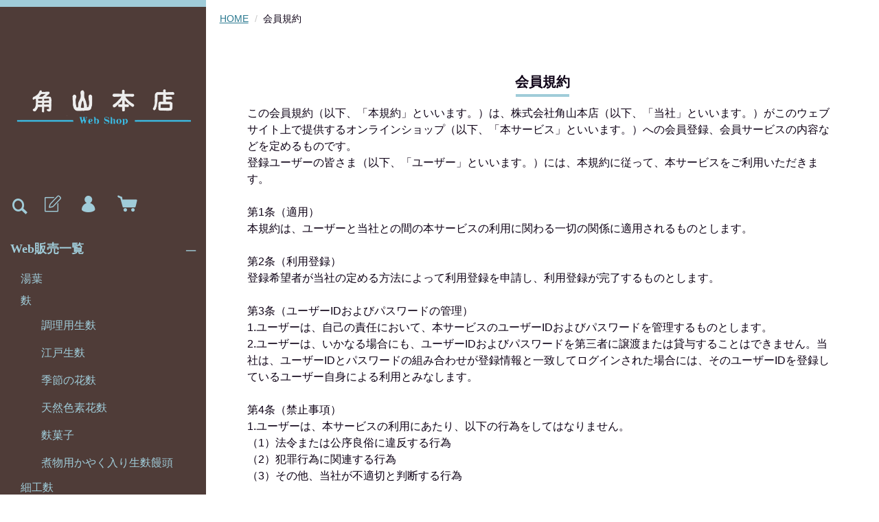

--- FILE ---
content_type: text/html;charset=UTF-8
request_url: https://www.kakuyama.net/membership
body_size: 5929
content:
<!DOCTYPE html>
<html lang="ja">
  <head>
    <meta charset="utf-8">
    <meta http-equiv="X-UA-Compatible" content="IE=edge">
    <meta name="viewport" content="width=device-width">
    <meta name="format-detection" content="telephone=no">
    <title>生麩・湯葉　角山本店</title>
    <meta property="og:site_name" content="生麩・湯葉　角山本店">
            <link href="https://www.kakuyama.net/getCss/7" rel="stylesheet" type="text/css">
    <!--[if lt IE 10]>
    <style type="text/css">label:after {display:none;}</style>
    <![endif]-->
    <!-- Global site tag (gtag.js) - Google Analytics -->
<script async src="https://www.googletagmanager.com/gtag/js?id=G-73P9SNLVZ4"></script>
<script>
  window.dataLayer = window.dataLayer || [];
  function gtag(){dataLayer.push(arguments);}
  gtag('js', new Date());

  gtag('config', 'G-73P9SNLVZ4', {
   'linker': {
    'domains': ['kakuyama.net', 'raku-uru.jp'],
    'decorate_forms': true
   }
 });
</script>
<meta name="referrer" content="no-referrer-when-downgrade">
        <link rel="canonical" href="https://kakuyama.net/membership">          </head>
  <body>
    <div id="wrapper">
      <header id="header">
        <div class="header-in">
          <div class="h_left">
                      <h1 class="site-name site-name-text"><a href="/"><img src="https://image.raku-uru.jp/01/25197/451/logo-0001+%E3%81%AE%E3%82%B3%E3%83%94%E3%83%BC_1693020549488.gif"></a></h1>
                    </div><!--//h_left-->
          <div class="h_right cl">
            <ul class="header-menu pc">
                              <li class="entry"><a href="https://cart.raku-uru.jp/member/regist/input/611185d3e04d22929f0d0b1fbaf37b0d" class="entry" title="会員登録"><i class="icon-icon_member3"></i></a></li>
                                                            <li class="mypage"><a href="https://cart.raku-uru.jp/mypage/login/611185d3e04d22929f0d0b1fbaf37b0d" class="mypage" title="マイページ"><i class="icon-icon_mypage4"></i></a></li>
                            <li class="cart"><a href="https://cart.raku-uru.jp/cart/611185d3e04d22929f0d0b1fbaf37b0d" class="cart" title="カート"><b><i class="icon-icon_cart2 "></i></b></a></li>
            </ul>
            <div class="menubtn"><a href="#" id="jq-open-btn" title="メニュー表示"></a></div>
            <div class="searchbtn"><i class="icon-icon_search3" title="検索"></i></div>
          </div><!--//h_right-->
        </div><!--//header-in-->
        <div class="search-area cl">
          <form action="/search" method="post" id="cmsCommonForm" class="searchform3">
            <input type="text" name="searchWord" value="" placeholder="キーワード検索" class="sbox3">
            <button class="sbtn3" type="submit"></button>
          </form>
        </div><!--//search-area-->
        <nav id="global-nav">
          <ul class="header-menu sp">
                      <li class="entry"><a href="https://cart.raku-uru.jp/member/regist/input/611185d3e04d22929f0d0b1fbaf37b0d" class="entry" title="会員登録"><i class="icon-icon_member3"></i>会員登録</a></li>
                                          <li class="mypage"><a href="https://cart.raku-uru.jp/mypage/login/611185d3e04d22929f0d0b1fbaf37b0d" class="mypage" title="マイページ"><i class="icon-icon_mypage4 "></i>マイページ</a></li>
                      <li class="cart"><a href="https://cart.raku-uru.jp/cart/611185d3e04d22929f0d0b1fbaf37b0d" class="cart" title="カート"><b><i class="icon-icon_cart2 "></i></b>カート</a></li>
          </ul>
          <ul class="cat-menu">
          <!--カテゴリ▼-->

                                                          <li class="cat-dropdown"><b>Web販売一覧</b>
              <ul class="menu-open">
                               <li><a href="/item-list?categoryId=89379">湯葉</a>
                                </li>
                                <li><a href="/item-list?categoryId=89380">麩</a>
                                  <ul>
                                           <li><a href="/item-list?categoryId=89391">調理用生麩</a></li>
                                            <li><a href="/item-list?categoryId=89392">江戸生麩</a></li>
                                            <li><a href="/item-list?categoryId=89393">季節の花麩</a></li>
                                            <li><a href="/item-list?categoryId=89944">天然色素花麩</a></li>
                                            <li><a href="/item-list?categoryId=89397">麩菓子</a></li>
                                                <li><a href="/item-list?categoryId=89398">煮物用かやく入り生麩饅頭</a></li>
                                       </ul>
                                </li>
                                <li><a href="/item-list?categoryId=89383">細工麩</a>
                                  <ul>
                                                 <li><a href="/item-list?categoryId=89387">冬</a></li>
                                              <li><a href="/item-list?categoryId=89389">手まり</a></li>
                                       </ul>
                                </li>
                                <li><a href="/item-list?categoryId=89399">贈答用</a>
                                </li>
                             </ul><!--//menu-open-->
            </li><!--//cat-dropdown-->
            <li id="menu-name"><a href="https://kakuyama.raku-uru.jp/fr/3">当店の歴史</a></li>
  　　　　　<li id="menu-name"><a href="https://kakuyama.raku-uru.jp/fr/2">店舗一覧</a></li>
  　　　　　<li id="menu-name"><a href="https://kakuyama.raku-uru.jp/fr/12">発送について</a></li>
　　　　　　<li id="menu-name"><a href="https://kakuyama.raku-uru.jp/fr/66">業務販売について</a></li>
　　　　　　<!-- <li id="menu-name"><a href="https://kakuyama.raku-uru.jp/fr/18">年末年始について</a></li> --!>
  　　　　　<li id="menu-name"><a href="https://kakuyama.raku-uru.jp/fr/5">料理法</a></li>
            <li class="cat-dropdown"><b>店頭販売一覧</b>
                        <ul class="menu-open">
                           <li><div style="font-size: 16px;">湯葉</div>
                            <ul>
                            <li><a href="https://kakuyama.raku-uru.jp/fr/44">生湯葉一覧</a></li>
                            <li><a href="https://kakuyama.raku-uru.jp/fr/45">湯葉加工品</a></li>
                            <li><a href="https://kakuyama.raku-uru.jp/fr/46">乾燥湯葉</a></li>
                            <li><a href="https://kakuyama.raku-uru.jp/fr/60">その他</a></li>
                            </ul>
                            </li>
                            <li><div style="font-size: 16px;">麩</div>
                              <ul>
                               <li><a href="https://kakuyama.raku-uru.jp/fr/43">生麩一覧</a></li>
                                <li><a href="https://kakuyama.raku-uru.jp/fr/47">季節の花麩</a></li>
                                <li><a href="https://kakuyama.raku-uru.jp/fr/48">季節の花麩　天然色素</a></li>
                                <li><a href="https://kakuyama.raku-uru.jp/fr/49">江戸生麩</a></li>
                                <li><a href="https://kakuyama.raku-uru.jp/fr/59">細工麩_手まり</a></li>
                                <li><a href="https://kakuyama.raku-uru.jp/fr/50">細工麩_春</a></li>
                                <li><a href="https://kakuyama.raku-uru.jp/fr/51">細工麩_夏</a></li>
                                <li><a href="https://kakuyama.raku-uru.jp/fr/52">細工麩_秋</a></li>
                                <li><a href="https://kakuyama.raku-uru.jp/fr/53">細工麩_冬</a></li>
                                <li><a href="https://kakuyama.raku-uru.jp/fr/54">細工麩_正月</a></li>
                                <li><a href="https://kakuyama.raku-uru.jp/fr/55">すだれ・のし</a></li>
                                <li><a href="https://kakuyama.raku-uru.jp/fr/56">麩そば</a></li>
                                <li><a href="https://kakuyama.raku-uru.jp/fr/57">麩菓子</a></li>
                                <li><a href="https://kakuyama.raku-uru.jp/fr/58">乾燥麩</a></li>
                                <li><a href="https://kakuyama.raku-uru.jp/fr/61">その他</a></li>
                              </ul>
                            </li>
                        </ul><!--//menu-open-->
                      </li>
                    <!--カテゴリ▲-->
          <!--キャンペーン▼-->
                                      <!--キャンペーン▲-->
          </ul><!--//cat-menu-->
          <ul class="sns">
            <li><a href="http://twitter.com/share?url=https://www.kakuyama.net&text=生麩・湯葉　角山本店" target="_blank"><i class="icon-tw"></i></a></li>
            <li><a href="http://www.facebook.com/share.php?u=https://www.kakuyama.net" onclick="window.open(this.href, 'FBwindow', 'width=650, height=450, menubar=no, toolbar=no, scrollbars=yes'); return false;"><i class="icon-facebook"></i></a></li>
          </ul>
        </nav><!--//g-nav-->
      </header><!--//header-->
      <div id="container">
              <!--パンくず▼-->
        <div class="breadcrumbs">
          <div class="inner">
            <ol>
                           <li><a href="/" itemprop="url">HOME</a></li>
                            <li><strong>会員規約</strong></li>
                         </ol>
          </div>
        </div>
        <!--パンくず▲-->
              <div class="main">
  <div class="main-article">
    <div class="ttl">
      <h2>会員規約</h2>
    </div>
    <div class="membership-agreement">
      この会員規約（以下、「本規約」といいます。）は、株式会社角山本店（以下、「当社」といいます。）がこのウェブサイト上で提供するオンラインショップ（以下、「本サービス」といいます。）への会員登録、会員サービスの内容などを定めるものです。<br>登録ユーザーの皆さま（以下、「ユーザー」といいます。）には、本規約に従って、本サービスをご利用いただきます。<br><br>第1条（適用）<br> 本規約は、ユーザーと当社との間の本サービスの利用に関わる一切の関係に適用されるものとします。 <br> <br>第2条（利用登録） <br>登録希望者が当社の定める方法によって利用登録を申請し、利用登録が完了するものとします。<br><br>第3条（ユーザーIDおよびパスワードの管理）<br>1.ユーザーは、自己の責任において、本サービスのユーザーIDおよびパスワードを管理するものとします。<br>2.ユーザーは、いかなる場合にも、ユーザーIDおよびパスワードを第三者に譲渡または貸与することはできません。当社は、ユーザーIDとパスワードの組み合わせが登録情報と一致してログインされた場合には、そのユーザーIDを登録しているユーザー自身による利用とみなします。 <br><br>第4条（禁止事項）<br>1.ユーザーは、本サービスの利用にあたり、以下の行為をしてはなりません。 <br>    （1）法令または公序良俗に違反する行為 <br>    （2）犯罪行為に関連する行為 <br>    （3）その他、当社が不適切と判断する行為 <br><br>第5条（本サービスの提供の停止等）<br>1.当社は、以下のいずれかの事由があると判断した場合、ユーザーに事前に通知することなく本サービスの全部または一部の提供を停止または中断することができるものとします。 <br>    （1）本サービスにかかるコンピュータシステムの保守点検または更新を行う場合 <br>    （2）その他、当社が本サービスの提供が困難と判断した場合<br>2.当社は、本サービスの提供の停止または中断により、ユーザーまたは第三者が被ったいかなる不利益または損害について、理由を問わず一切の責任を負わないものとします。<br><br>第6条（利用制限および登録抹消）<br>1.当社は、以下の場合には、事前の通知なく、ユーザーに対して、本サービスの全部もしくは一部の利用を制限し、またはユーザーとしての登録を抹消することができるものとします。 <br>    （1）本規約のいずれかの条項に違反した場合 <br>    （2）その他、当社が本サービスの利用を適当でないと判断した場合<br>2.当社は、本条に基づき当社が行った行為によりユーザーに生じた損害について、一切の責任を負いません。<br><br>第7条（免責事項）<br>1.当社の債務不履行責任は、当社の故意または重過失によらない場合には免責されるものとします。<br>2.当社は、何らかの理由によって責任を負う場合にも、通常生じうる損害の範囲内かつ代金額の範囲内においてのみ賠償の責任を負うものとします。<br>3.当社は、本サービスに関して、ユーザーと他のユーザーまたは第三者との間において生じた取引、連絡または紛争等について一切責任を負いません。 <br><br>第8条（サービス内容の変更等）<br>当社は、ユーザーに通知することなく、本サービスの内容を変更しまたは本サービスの提供を中止することができるものとし、これによってユーザーに生じた損害について一切の責任を負いません。 <br><br>第9条（利用規約の変更）<br>当社は、必要と判断した場合には、ユーザーに通知することなくいつでも本規約を変更することができるものとします。 <br><br>第10条（通知または連絡）<br>ユーザーと当社との間の通知または連絡は、当社の定める方法によって行うものとします。<br><br>第11条（権利義務の譲渡の禁止）<br>ユーザーは、当社の書面による事前の承諾なく、本規約に基づく権利もしくは義務を第三者に譲渡し、または担保に供することはできません。<br><br>第12条（利用登録の解除） <br>利用登録の解除（退会）は、ユーザーがお問合せフォームから退会の申請をおこない、当社による確認の上で利用登録の解除を完了するものとします。     </div>
  </div>
    <div class="main-article">
    <div class="ttl">
      <h3>ポイントについて</h3>
    </div>
    <table class="point-tbl normal-tbl">
      <tr class="point-given">
        <th>ポイント取得</th>
        <td>100円ごとに１ポイントを還元。</td>
      </tr>
      <tr class="point-use">
        <th>ポイント利用</th>
        <td>1ポイントを1円に換算。</td>
      </tr>
    </table>
  </div>
  </div>

        <div id="secondary">
          <div class="col-3block">
            <div class="secondary-block f-left">
              <div class="f-logo">
                <a href="/"><p class="logo-text">生麩・湯葉　角山本店</p></a>
              </div>
            </div><!--//secondary-block-->
            <div class="secondary-block f-center">
            <!--カレンダー▼-->
                          <div class="block-in">
                              <div class="schedule-area2">
                  <div class="months">2026年01月</div>
                  <div class="calendar-2">
                    <table>
                      <thead>
                        <tr>
                          <th class="sun">日</th>
                          <th class="mon">月</th>
                          <th class="tue">火</th>
                          <th class="wed">水</th>
                          <th class="thu">木</th>
                          <th class="fri">金</th>
                          <th class="sat">土</th>
                        </tr>
                      </thead>
                      <tbody>
                                              <tr>
                          <td class="">
                                                    </td>
                          <td class="">
                                                    </td>
                          <td class="">
                                                    </td>
                          <td class="">
                                                    </td>
                          <td class=" e1 ">
                                                      <i>1</i>
                                                    </td>
                          <td class=" e1 ">
                                                      <i>2</i>
                                                    </td>
                          <td class="sat  e1 ">
                                                      <i>3</i>
                                                    </td>
                        </tr>
                                              <tr>
                          <td class=" e1 ">
                                                      <i>4</i>
                                                    </td>
                          <td class=" e3 ">
                                                      <i>5</i>
                                                    </td>
                          <td class=" e3 ">
                                                      <i>6</i>
                                                    </td>
                          <td class=" e1 ">
                                                      <i>7</i>
                                                    </td>
                          <td class="">
                                                      <i>8</i>
                                                    </td>
                          <td class="">
                                                      <i>9</i>
                                                    </td>
                          <td class="sat ">
                                                      <i>10</i>
                                                    </td>
                        </tr>
                                              <tr>
                          <td class=" e1 ">
                                                      <i>11</i>
                                                    </td>
                          <td class=" e1 ">
                                                      <i>12</i>
                                                    </td>
                          <td class="">
                                                      <i>13</i>
                                                    </td>
                          <td class=" e1 ">
                                                      <i>14</i>
                                                    </td>
                          <td class="">
                                                      <i>15</i>
                                                    </td>
                          <td class="">
                                                      <i>16</i>
                                                    </td>
                          <td class="sat ">
                                                      <i>17</i>
                                                    </td>
                        </tr>
                                              <tr>
                          <td class=" e1 ">
                                                      <i>18</i>
                                                    </td>
                          <td class="">
                                                      <i>19</i>
                                                    </td>
                          <td class="">
                                                      <i>20</i>
                                                    </td>
                          <td class=" e1 ">
                                                      <i>21</i>
                                                    </td>
                          <td class="">
                                                      <i>22</i>
                                                    </td>
                          <td class="">
                                                      <i>23</i>
                                                    </td>
                          <td class="sat ">
                                                      <i>24</i>
                                                    </td>
                        </tr>
                                              <tr>
                          <td class=" e1 ">
                                                      <i>25</i>
                                                    </td>
                          <td class="">
                                                      <i>26</i>
                                                    </td>
                          <td class="">
                                                      <i>27</i>
                                                    </td>
                          <td class=" e1 ">
                                                      <i>28</i>
                                                    </td>
                          <td class="">
                                                      <i>29</i>
                                                    </td>
                          <td class="">
                                                      <i>30</i>
                                                    </td>
                          <td class="sat ">
                                                      <i>31</i>
                                                    </td>
                        </tr>
                                            </tbody>
                    </table>
                  </div><!--//calendar-2-->
                </div><!--//schedule-area-->
                              <div class="schedule-area2">
                  <div class="months">2026年02月</div>
                  <div class="calendar-2">
                    <table>
                      <thead>
                        <tr>
                          <th class="sun">日</th>
                          <th class="mon">月</th>
                          <th class="tue">火</th>
                          <th class="wed">水</th>
                          <th class="thu">木</th>
                          <th class="fri">金</th>
                          <th class="sat">土</th>
                        </tr>
                      </thead>
                      <tbody>
                                              <tr>
                          <td class=" e1 ">
                                                      <i>1</i>
                                                    </td>
                          <td class="">
                                                      <i>2</i>
                                                    </td>
                          <td class="">
                                                      <i>3</i>
                                                    </td>
                          <td class=" e1 ">
                                                      <i>4</i>
                                                    </td>
                          <td class="">
                                                      <i>5</i>
                                                    </td>
                          <td class="">
                                                      <i>6</i>
                                                    </td>
                          <td class="sat ">
                                                      <i>7</i>
                                                    </td>
                        </tr>
                                              <tr>
                          <td class=" e1 ">
                                                      <i>8</i>
                                                    </td>
                          <td class="">
                                                      <i>9</i>
                                                    </td>
                          <td class="">
                                                      <i>10</i>
                                                    </td>
                          <td class=" e1 ">
                                                      <i>11</i>
                                                    </td>
                          <td class="">
                                                      <i>12</i>
                                                    </td>
                          <td class="">
                                                      <i>13</i>
                                                    </td>
                          <td class="sat ">
                                                      <i>14</i>
                                                    </td>
                        </tr>
                                              <tr>
                          <td class=" e1 ">
                                                      <i>15</i>
                                                    </td>
                          <td class="">
                                                      <i>16</i>
                                                    </td>
                          <td class="">
                                                      <i>17</i>
                                                    </td>
                          <td class=" e1 ">
                                                      <i>18</i>
                                                    </td>
                          <td class="">
                                                      <i>19</i>
                                                    </td>
                          <td class="">
                                                      <i>20</i>
                                                    </td>
                          <td class="sat ">
                                                      <i>21</i>
                                                    </td>
                        </tr>
                                              <tr>
                          <td class=" e1 ">
                                                      <i>22</i>
                                                    </td>
                          <td class=" e3 ">
                                                      <i>23</i>
                                                    </td>
                          <td class="">
                                                      <i>24</i>
                                                    </td>
                          <td class=" e1 ">
                                                      <i>25</i>
                                                    </td>
                          <td class="">
                                                      <i>26</i>
                                                    </td>
                          <td class="">
                                                      <i>27</i>
                                                    </td>
                          <td class="sat ">
                                                      <i>28</i>
                                                    </td>
                        </tr>
                                            </tbody>
                    </table>
                  </div><!--//calendar-2-->
                </div><!--//schedule-area-->
                            </div><!--//block-in-->
              <ul class="list-event">
                              <li class="event1">休日/発送不可日</li>
                              <li class="event2">年末着発送最終受付日</li>
                              <li class="event3">発送不可日</li>
                            </ul>
                        <!--カレンダー▲-->
            </div><!--//secondary-block-->
            <div class="secondary-block f-right">
              <div class="secondary-head">
                <h3 class="title2">ショッピングガイド</h3>
              </div>
              <ul class="list-link">
                <li><a href="/law">特定商取引法に基づく表記</a></li>
                <li><a href="/privacy">個人情報保護方針</a></li>
                <li><a href="/fee">送料について</a></li>
                <li><a href="/membership">会員規約</a></li>
                <li><a href="https://cart.raku-uru.jp/ask/start/611185d3e04d22929f0d0b1fbaf37b0d">お問合せ</a></li>              </ul>
            </div><!--//secondary-block-->
          </div><!--//col-3block-->
        </div><!--//secondary-->
      </div><!--//container-->
      <footer id="footer">
        <div id="page-top"><a href="#wrapper"></a></div>
        <p class="copyright">Copyright &copy; 生麩・湯葉　角山本店 All Rights Reserved.</p>
      </footer><!--//footer-->
    </div><!--//wrapper-->
    <div class="overlay"></div>
    <script src="https://image.raku-uru.jp/cms/yt00024/js/jquery-1.12.4.min.js" type="text/javascript"></script>
    <script src="https://image.raku-uru.jp/cms/yt00024/js/jquery-ui-1.11.4.min.js" type="text/javascript"></script>
    <script src="https://image.raku-uru.jp/cms/yt00024/js/jquery.flicksimple.js" type="text/javascript"></script>
    <script src="https://image.raku-uru.jp/cms/yt00024/js/common-script.js" type="text/javascript"></script>
    <script src="https://image.raku-uru.jp/cms/yt00024/js/shop-script.js" type="text/javascript"></script>
        
  </body>
</html>
